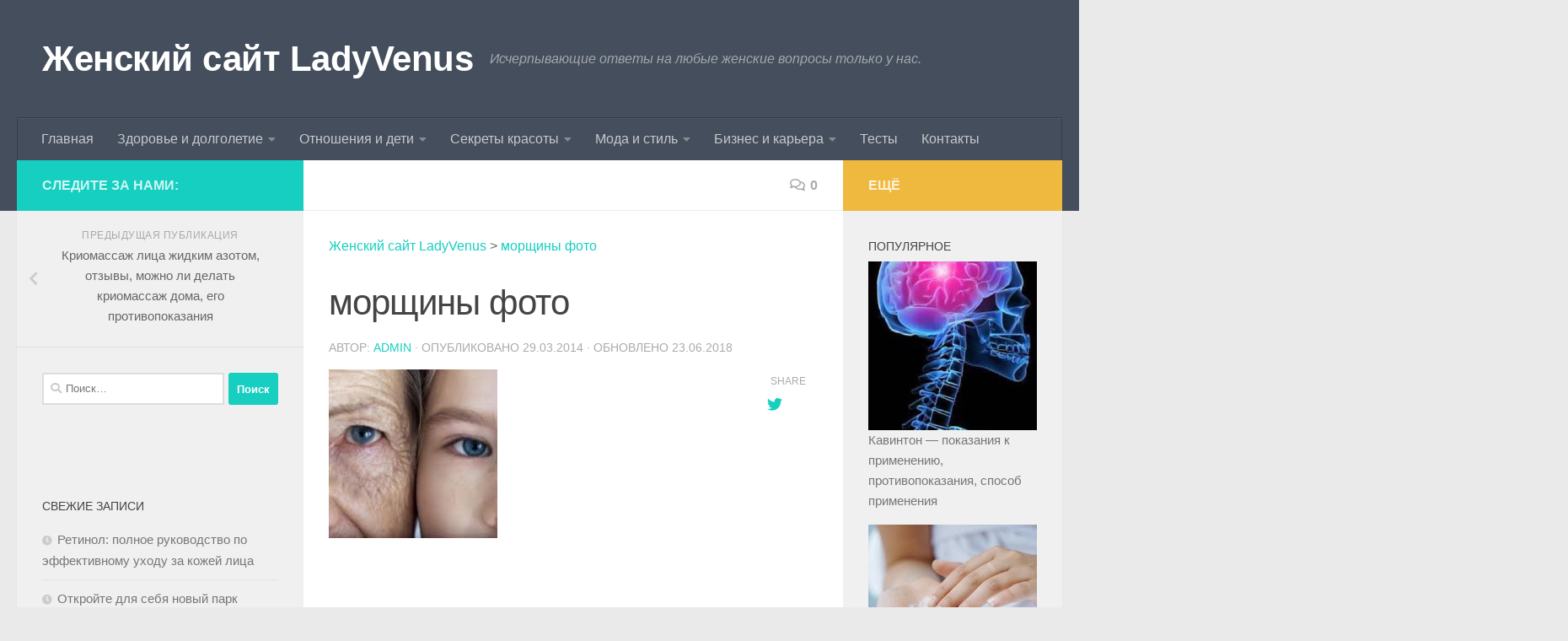

--- FILE ---
content_type: text/html; charset=utf-8
request_url: https://www.google.com/recaptcha/api2/aframe
body_size: 265
content:
<!DOCTYPE HTML><html><head><meta http-equiv="content-type" content="text/html; charset=UTF-8"></head><body><script nonce="I1ApQ46iy3oEjclD0nayuQ">/** Anti-fraud and anti-abuse applications only. See google.com/recaptcha */ try{var clients={'sodar':'https://pagead2.googlesyndication.com/pagead/sodar?'};window.addEventListener("message",function(a){try{if(a.source===window.parent){var b=JSON.parse(a.data);var c=clients[b['id']];if(c){var d=document.createElement('img');d.src=c+b['params']+'&rc='+(localStorage.getItem("rc::a")?sessionStorage.getItem("rc::b"):"");window.document.body.appendChild(d);sessionStorage.setItem("rc::e",parseInt(sessionStorage.getItem("rc::e")||0)+1);localStorage.setItem("rc::h",'1768799168494');}}}catch(b){}});window.parent.postMessage("_grecaptcha_ready", "*");}catch(b){}</script></body></html>

--- FILE ---
content_type: application/javascript;charset=utf-8
request_url: https://w.uptolike.com/widgets/v1/version.js?cb=cb__utl_cb_share_1768799166506228
body_size: 396
content:
cb__utl_cb_share_1768799166506228('1ea92d09c43527572b24fe052f11127b');